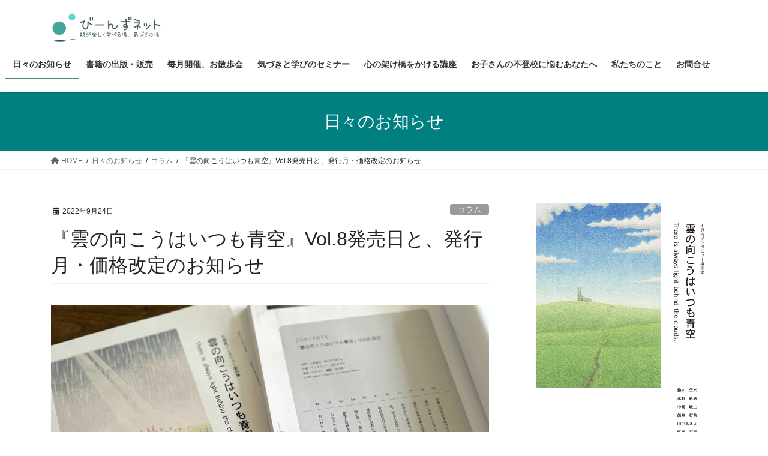

--- FILE ---
content_type: text/html; charset=UTF-8
request_url: https://beans-n.com/column/behind-the-clouds-vol-8-launch/
body_size: 14807
content:
<!DOCTYPE html>
<html lang="ja">
<head>
<meta charset="utf-8">
<meta http-equiv="X-UA-Compatible" content="IE=edge">
<meta name="viewport" content="width=device-width, initial-scale=1">
<title>『雲の向こうはいつも青空』Vol.8発売日と、発行月・価格改定のお知らせ | びーんずネット</title>
<meta name="keywords" content="不登校,発達障害,セミナー,講座,親業,カウンセリング" />
<link rel='dns-prefetch' href='//ajax.googleapis.com' />
<link rel='dns-prefetch' href='//s.w.org' />
<link rel="alternate" type="application/rss+xml" title="びーんずネット &raquo; フィード" href="https://beans-n.com/feed/" />
<link rel="alternate" type="application/rss+xml" title="びーんずネット &raquo; コメントフィード" href="https://beans-n.com/comments/feed/" />
<link rel="alternate" type="application/rss+xml" title="びーんずネット &raquo; 『雲の向こうはいつも青空』Vol.8発売日と、発行月・価格改定のお知らせ のコメントのフィード" href="https://beans-n.com/column/behind-the-clouds-vol-8-launch/feed/" />
<meta name="description" content="2019年3月に創刊して、半年に１冊のペースで発行してきた不登校インタビュー事例集『雲の向こうはいつも青空』。今回もたくさんの方々にご協力をいただき、おかげさまで第8号も無事に入稿。刷り上がりを待つばかりになりました。来週土曜日10月1日より一般販売を開始いたします！（定期購読会員のみなさまには自動でお届けしますので購入手続きは不要です）なお、２つ新しくお知らせもあります。年１回の発行に切り替えます『雲の向こ" />		<script type="text/javascript">
			window._wpemojiSettings = {"baseUrl":"https:\/\/s.w.org\/images\/core\/emoji\/13.0.1\/72x72\/","ext":".png","svgUrl":"https:\/\/s.w.org\/images\/core\/emoji\/13.0.1\/svg\/","svgExt":".svg","source":{"concatemoji":"https:\/\/beans-n.com\/wp-includes\/js\/wp-emoji-release.min.js?ver=5.6.16"}};
			!function(e,a,t){var n,r,o,i=a.createElement("canvas"),p=i.getContext&&i.getContext("2d");function s(e,t){var a=String.fromCharCode;p.clearRect(0,0,i.width,i.height),p.fillText(a.apply(this,e),0,0);e=i.toDataURL();return p.clearRect(0,0,i.width,i.height),p.fillText(a.apply(this,t),0,0),e===i.toDataURL()}function c(e){var t=a.createElement("script");t.src=e,t.defer=t.type="text/javascript",a.getElementsByTagName("head")[0].appendChild(t)}for(o=Array("flag","emoji"),t.supports={everything:!0,everythingExceptFlag:!0},r=0;r<o.length;r++)t.supports[o[r]]=function(e){if(!p||!p.fillText)return!1;switch(p.textBaseline="top",p.font="600 32px Arial",e){case"flag":return s([127987,65039,8205,9895,65039],[127987,65039,8203,9895,65039])?!1:!s([55356,56826,55356,56819],[55356,56826,8203,55356,56819])&&!s([55356,57332,56128,56423,56128,56418,56128,56421,56128,56430,56128,56423,56128,56447],[55356,57332,8203,56128,56423,8203,56128,56418,8203,56128,56421,8203,56128,56430,8203,56128,56423,8203,56128,56447]);case"emoji":return!s([55357,56424,8205,55356,57212],[55357,56424,8203,55356,57212])}return!1}(o[r]),t.supports.everything=t.supports.everything&&t.supports[o[r]],"flag"!==o[r]&&(t.supports.everythingExceptFlag=t.supports.everythingExceptFlag&&t.supports[o[r]]);t.supports.everythingExceptFlag=t.supports.everythingExceptFlag&&!t.supports.flag,t.DOMReady=!1,t.readyCallback=function(){t.DOMReady=!0},t.supports.everything||(n=function(){t.readyCallback()},a.addEventListener?(a.addEventListener("DOMContentLoaded",n,!1),e.addEventListener("load",n,!1)):(e.attachEvent("onload",n),a.attachEvent("onreadystatechange",function(){"complete"===a.readyState&&t.readyCallback()})),(n=t.source||{}).concatemoji?c(n.concatemoji):n.wpemoji&&n.twemoji&&(c(n.twemoji),c(n.wpemoji)))}(window,document,window._wpemojiSettings);
		</script>
		<style type="text/css">
img.wp-smiley,
img.emoji {
	display: inline !important;
	border: none !important;
	box-shadow: none !important;
	height: 1em !important;
	width: 1em !important;
	margin: 0 .07em !important;
	vertical-align: -0.1em !important;
	background: none !important;
	padding: 0 !important;
}
</style>
	<link rel='stylesheet' id='sdm-styles-css'  href='https://beans-n.com/wp-content/plugins/simple-download-monitor/css/sdm_wp_styles.css?ver=5.6.16' type='text/css' media='all' />
<link rel='stylesheet' id='wp-block-library-css'  href='https://beans-n.com/wp-includes/css/dist/block-library/style.min.css?ver=5.6.16' type='text/css' media='all' />
<link rel='stylesheet' id='contact-form-7-css'  href='https://beans-n.com/wp-content/plugins/contact-form-7/includes/css/styles.css?ver=5.0' type='text/css' media='all' />
<link rel='stylesheet' id='jquery-ui-theme-css'  href='https://ajax.googleapis.com/ajax/libs/jqueryui/1.11.4/themes/smoothness/jquery-ui.min.css?ver=1.11.4' type='text/css' media='all' />
<link rel='stylesheet' id='jquery-ui-timepicker-css'  href='https://beans-n.com/wp-content/plugins/contact-form-7-datepicker/js/jquery-ui-timepicker/jquery-ui-timepicker-addon.min.css?ver=5.6.16' type='text/css' media='all' />
<link rel='stylesheet' id='sb-type-std-css'  href='https://beans-n.com/wp-content/plugins/speech-bubble/css/sb-type-std.css?ver=5.6.16' type='text/css' media='all' />
<link rel='stylesheet' id='sb-type-fb-css'  href='https://beans-n.com/wp-content/plugins/speech-bubble/css/sb-type-fb.css?ver=5.6.16' type='text/css' media='all' />
<link rel='stylesheet' id='sb-type-fb-flat-css'  href='https://beans-n.com/wp-content/plugins/speech-bubble/css/sb-type-fb-flat.css?ver=5.6.16' type='text/css' media='all' />
<link rel='stylesheet' id='sb-type-ln-css'  href='https://beans-n.com/wp-content/plugins/speech-bubble/css/sb-type-ln.css?ver=5.6.16' type='text/css' media='all' />
<link rel='stylesheet' id='sb-type-ln-flat-css'  href='https://beans-n.com/wp-content/plugins/speech-bubble/css/sb-type-ln-flat.css?ver=5.6.16' type='text/css' media='all' />
<link rel='stylesheet' id='sb-type-pink-css'  href='https://beans-n.com/wp-content/plugins/speech-bubble/css/sb-type-pink.css?ver=5.6.16' type='text/css' media='all' />
<link rel='stylesheet' id='sb-type-rtail-css'  href='https://beans-n.com/wp-content/plugins/speech-bubble/css/sb-type-rtail.css?ver=5.6.16' type='text/css' media='all' />
<link rel='stylesheet' id='sb-type-drop-css'  href='https://beans-n.com/wp-content/plugins/speech-bubble/css/sb-type-drop.css?ver=5.6.16' type='text/css' media='all' />
<link rel='stylesheet' id='sb-type-think-css'  href='https://beans-n.com/wp-content/plugins/speech-bubble/css/sb-type-think.css?ver=5.6.16' type='text/css' media='all' />
<link rel='stylesheet' id='sb-no-br-css'  href='https://beans-n.com/wp-content/plugins/speech-bubble/css/sb-no-br.css?ver=5.6.16' type='text/css' media='all' />
<link rel='stylesheet' id='vkExUnit_common_style-css'  href='https://beans-n.com/wp-content/plugins/vk-all-in-one-expansion-unit/css/vkExUnit_style.css?ver=6.0.3' type='text/css' media='all' />
<link rel='stylesheet' id='bootstrap-4-style-css'  href='https://beans-n.com/wp-content/themes/lightning/_g2/library/bootstrap-4/css/bootstrap.min.css?ver=4.5.0' type='text/css' media='all' />
<link rel='stylesheet' id='lightning-common-style-css'  href='https://beans-n.com/wp-content/themes/lightning/_g2/assets/css/common.css?ver=15.32.1' type='text/css' media='all' />
<style id='lightning-common-style-inline-css' type='text/css'>
/* vk-mobile-nav */:root {--vk-mobile-nav-menu-btn-bg-src: url("https://beans-n.com/wp-content/themes/lightning/_g2/inc/vk-mobile-nav/package/images/vk-menu-btn-black.svg");--vk-mobile-nav-menu-btn-close-bg-src: url("https://beans-n.com/wp-content/themes/lightning/_g2/inc/vk-mobile-nav/package/images/vk-menu-close-black.svg");--vk-menu-acc-icon-open-black-bg-src: url("https://beans-n.com/wp-content/themes/lightning/_g2/inc/vk-mobile-nav/package/images/vk-menu-acc-icon-open-black.svg");--vk-menu-acc-icon-open-white-bg-src: url("https://beans-n.com/wp-content/themes/lightning/_g2/inc/vk-mobile-nav/package/images/vk-menu-acc-icon-open-white.svg");--vk-menu-acc-icon-close-black-bg-src: url("https://beans-n.com/wp-content/themes/lightning/_g2/inc/vk-mobile-nav/package/images/vk-menu-close-black.svg");--vk-menu-acc-icon-close-white-bg-src: url("https://beans-n.com/wp-content/themes/lightning/_g2/inc/vk-mobile-nav/package/images/vk-menu-close-white.svg");}
</style>
<link rel='stylesheet' id='lightning-design-style-css'  href='https://beans-n.com/wp-content/themes/lightning/_g2/design-skin/origin2/css/style.css?ver=15.32.1' type='text/css' media='all' />
<style id='lightning-design-style-inline-css' type='text/css'>
:root {--color-key:#008080;--wp--preset--color--vk-color-primary:#008080;--color-key-dark:#4d8080;}
/* ltg common custom */:root {--vk-menu-acc-btn-border-color:#333;--vk-color-primary:#008080;--vk-color-primary-dark:#4d8080;--vk-color-primary-vivid:#008d8d;--color-key:#008080;--wp--preset--color--vk-color-primary:#008080;--color-key-dark:#4d8080;}.veu_color_txt_key { color:#4d8080 ; }.veu_color_bg_key { background-color:#4d8080 ; }.veu_color_border_key { border-color:#4d8080 ; }.btn-default { border-color:#008080;color:#008080;}.btn-default:focus,.btn-default:hover { border-color:#008080;background-color: #008080; }.wp-block-search__button,.btn-primary { background-color:#008080;border-color:#4d8080; }.wp-block-search__button:focus,.wp-block-search__button:hover,.btn-primary:not(:disabled):not(.disabled):active,.btn-primary:focus,.btn-primary:hover { background-color:#4d8080;border-color:#008080; }.btn-outline-primary { color : #008080 ; border-color:#008080; }.btn-outline-primary:not(:disabled):not(.disabled):active,.btn-outline-primary:focus,.btn-outline-primary:hover { color : #fff; background-color:#008080;border-color:#4d8080; }a { color:#337ab7; }
.tagcloud a:before { font-family: "Font Awesome 5 Free";content: "\f02b";font-weight: bold; }
.media .media-body .media-heading a:hover { color:#008080; }@media (min-width: 768px){.gMenu > li:before,.gMenu > li.menu-item-has-children::after { border-bottom-color:#4d8080 }.gMenu li li { background-color:#4d8080 }.gMenu li li a:hover { background-color:#008080; }} /* @media (min-width: 768px) */.page-header { background-color:#008080; }h2,.mainSection-title { border-top-color:#008080; }h3:after,.subSection-title:after { border-bottom-color:#008080; }ul.page-numbers li span.page-numbers.current,.page-link dl .post-page-numbers.current { background-color:#008080; }.pager li > a { border-color:#008080;color:#008080;}.pager li > a:hover { background-color:#008080;color:#fff;}.siteFooter { border-top-color:#008080; }dt { border-left-color:#008080; }:root {--g_nav_main_acc_icon_open_url:url(https://beans-n.com/wp-content/themes/lightning/_g2/inc/vk-mobile-nav/package/images/vk-menu-acc-icon-open-black.svg);--g_nav_main_acc_icon_close_url: url(https://beans-n.com/wp-content/themes/lightning/_g2/inc/vk-mobile-nav/package/images/vk-menu-close-black.svg);--g_nav_sub_acc_icon_open_url: url(https://beans-n.com/wp-content/themes/lightning/_g2/inc/vk-mobile-nav/package/images/vk-menu-acc-icon-open-white.svg);--g_nav_sub_acc_icon_close_url: url(https://beans-n.com/wp-content/themes/lightning/_g2/inc/vk-mobile-nav/package/images/vk-menu-close-white.svg);}
</style>
<link rel='stylesheet' id='lightning-theme-style-css'  href='https://beans-n.com/wp-content/themes/lightning/style.css?ver=15.32.1' type='text/css' media='all' />
<link rel='stylesheet' id='vk-font-awesome-css'  href='https://beans-n.com/wp-content/themes/lightning/vendor/vektor-inc/font-awesome-versions/src/versions/6/css/all.min.css?ver=6.6.0' type='text/css' media='all' />
<script type='text/javascript' src='https://beans-n.com/wp-includes/js/jquery/jquery.min.js?ver=3.5.1' id='jquery-core-js'></script>
<script type='text/javascript' src='https://beans-n.com/wp-includes/js/jquery/jquery-migrate.min.js?ver=3.3.2' id='jquery-migrate-js'></script>
<script type='text/javascript' id='sdm-scripts-js-extra'>
/* <![CDATA[ */
var sdm_ajax_script = {"ajaxurl":"https:\/\/beans-n.com\/wp-admin\/admin-ajax.php"};
/* ]]> */
</script>
<script type='text/javascript' src='https://beans-n.com/wp-content/plugins/simple-download-monitor/js/sdm_wp_scripts.js?ver=5.6.16' id='sdm-scripts-js'></script>
<link rel="https://api.w.org/" href="https://beans-n.com/wp-json/" /><link rel="alternate" type="application/json" href="https://beans-n.com/wp-json/wp/v2/posts/4631" /><link rel="EditURI" type="application/rsd+xml" title="RSD" href="https://beans-n.com/xmlrpc.php?rsd" />
<link rel="wlwmanifest" type="application/wlwmanifest+xml" href="https://beans-n.com/wp-includes/wlwmanifest.xml" /> 
<meta name="generator" content="WordPress 5.6.16" />
<link rel="canonical" href="https://beans-n.com/column/behind-the-clouds-vol-8-launch/" />
<link rel='shortlink' href='https://beans-n.com/?p=4631' />
<link rel="alternate" type="application/json+oembed" href="https://beans-n.com/wp-json/oembed/1.0/embed?url=https%3A%2F%2Fbeans-n.com%2Fcolumn%2Fbehind-the-clouds-vol-8-launch%2F" />
<link rel="alternate" type="text/xml+oembed" href="https://beans-n.com/wp-json/oembed/1.0/embed?url=https%3A%2F%2Fbeans-n.com%2Fcolumn%2Fbehind-the-clouds-vol-8-launch%2F&#038;format=xml" />
<link rel="SHORTCUT ICON" HREF="http://beans-n.com/wp-content/uploads/2018/04/3d4ae4c1a4b1fb9cde65bbdebbba43d9_xxo.ico" /><style id="lightning-color-custom-for-plugins" type="text/css">/* ltg theme common */.color_key_bg,.color_key_bg_hover:hover{background-color: #008080;}.color_key_txt,.color_key_txt_hover:hover{color: #008080;}.color_key_border,.color_key_border_hover:hover{border-color: #008080;}.color_key_dark_bg,.color_key_dark_bg_hover:hover{background-color: #4d8080;}.color_key_dark_txt,.color_key_dark_txt_hover:hover{color: #4d8080;}.color_key_dark_border,.color_key_dark_border_hover:hover{border-color: #4d8080;}</style><!-- Facebook Pixel Code -->
<script>
  !function(f,b,e,v,n,t,s)
  {if(f.fbq)return;n=f.fbq=function(){n.callMethod?
  n.callMethod.apply(n,arguments):n.queue.push(arguments)};
  if(!f._fbq)f._fbq=n;n.push=n;n.loaded=!0;n.version='2.0';
  n.queue=[];t=b.createElement(e);t.async=!0;
  t.src=v;s=b.getElementsByTagName(e)[0];
  s.parentNode.insertBefore(t,s)}(window, document,'script',
  'https://connect.facebook.net/en_US/fbevents.js');
  fbq('init', '2082465195337864');
  fbq('track', 'PageView');
</script>
<noscript><img height="1" width="1" style="display:none"
  src="https://www.facebook.com/tr?id=2082465195337864&ev=PageView&noscript=1"
/></noscript>
<!-- End Facebook Pixel Code -->
<!-- [ VK All in one Expansion Unit OGP ] -->
<meta property="og:site_name" content="びーんずネット" />
<meta property="og:url" content="https://beans-n.com/column/behind-the-clouds-vol-8-launch/" />
<meta property="og:title" content="『雲の向こうはいつも青空』Vol.8発売日と、発行月・価格改定のお知らせ | びーんずネット" />
<meta property="og:description" content="2019年3月に創刊して、半年に１冊のペースで発行してきた不登校インタビュー事例集『雲の向こうはいつも青空』。今回もたくさんの方々にご協力をいただき、おかげさまで第8号も無事に入稿。刷り上がりを待つばかりになりました。来週土曜日10月1日より一般販売を開始いたします！（定期購読会員のみなさまには自動でお届けしますので購入手続きは不要です）なお、２つ新しくお知らせもあります。年１回の発行に切り替えます『雲の向こ" />
<meta property="og:type" content="article" />
<meta property="og:image" content="https://beans-n.com/wp-content/uploads/2022/09/IMG_3542-1024x768.jpeg" />
<!-- [ / VK All in one Expansion Unit OGP ] -->
<!-- [ VK All in one Expansion Unit twitter card ] -->
<meta name="twitter:card" content="summary_large_image">
<meta name="twitter:description" content="2019年3月に創刊して、半年に１冊のペースで発行してきた不登校インタビュー事例集『雲の向こうはいつも青空』。今回もたくさんの方々にご協力をいただき、おかげさまで第8号も無事に入稿。刷り上がりを待つばかりになりました。来週土曜日10月1日より一般販売を開始いたします！（定期購読会員のみなさまには自動でお届けしますので購入手続きは不要です）なお、２つ新しくお知らせもあります。年１回の発行に切り替えます『雲の向こ">
<meta name="twitter:title" content="『雲の向こうはいつも青空』Vol.8発売日と、発行月・価格改定のお知らせ | びーんずネット">
<meta name="twitter:url" content="https://beans-n.com/column/behind-the-clouds-vol-8-launch/">
<meta name="twitter:image" content="https://beans-n.com/wp-content/uploads/2022/09/IMG_3542-1024x768.jpeg">
<meta name="twitter:domain" content="beans-n.com">
<meta name="twitter:site" content="@beansnet123">
<!-- [ / VK All in one Expansion Unit twitter card ] -->
	<link rel="icon" href="https://beans-n.com/wp-content/uploads/2020/07/cropped-fa4d2952b801cff93dd2ae03922a881a-4-32x32.png" sizes="32x32" />
<link rel="icon" href="https://beans-n.com/wp-content/uploads/2020/07/cropped-fa4d2952b801cff93dd2ae03922a881a-4-192x192.png" sizes="192x192" />
<link rel="apple-touch-icon" href="https://beans-n.com/wp-content/uploads/2020/07/cropped-fa4d2952b801cff93dd2ae03922a881a-4-180x180.png" />
<meta name="msapplication-TileImage" content="https://beans-n.com/wp-content/uploads/2020/07/cropped-fa4d2952b801cff93dd2ae03922a881a-4-270x270.png" />
<!-- BEGIN GADWP v5.2.2 Universal Analytics - https://deconf.com/google-analytics-dashboard-wordpress/ -->
<script>
(function(i,s,o,g,r,a,m){i['GoogleAnalyticsObject']=r;i[r]=i[r]||function(){
	(i[r].q=i[r].q||[]).push(arguments)},i[r].l=1*new Date();a=s.createElement(o),
	m=s.getElementsByTagName(o)[0];a.async=1;a.src=g;m.parentNode.insertBefore(a,m)
})(window,document,'script','https://www.google-analytics.com/analytics.js','ga');
  ga('create', 'UA-114843383-1', 'auto');
  ga('send', 'pageview');
</script>
<!-- END GADWP Universal Analytics -->
<style type="text/css">/* VK CSS Customize */.page-template header.siteHeader { display:none; }.page-template .siteContent { margin-top:0;}SNSのシェアボタンや、フッターも非表示にしたい場合は以下も追加します/*シェアボタン*/.page-template .veu_contentAddSection{ display:none; }/*フッター*/.page-template footer{ display:none; }.lp-template-default .subSection{ display:none;}.lp-template-default .siteHeader .container{display:none;}/* End VK CSS Customize */</style>
			<script>
(function(i,s,o,g,r,a,m){i['GoogleAnalyticsObject']=r;i[r]=i[r]||function(){
(i[r].q=i[r].q||[]).push(arguments)},i[r].l=1*new Date();a=s.createElement(o),
m=s.getElementsByTagName(o)[0];a.async=1;a.src=g;m.parentNode.insertBefore(a,m)
})(window,document,'script','//www.google-analytics.com/analytics.js','ga');

ga('create', 'UA-114843383-1', 'beans-n.com');
ga('send', 'pageview');
</script>

</head>
<body class="post-template-default single single-post postid-4631 single-format-standard fa_v6_css sidebar-fix sidebar-fix-priority-top bootstrap4 device-pc">

<a class="skip-link screen-reader-text" href="#main">コンテンツへスキップ</a>
<a class="skip-link screen-reader-text" href="#vk-mobile-nav">ナビゲーションに移動</a>
<header class="siteHeader">
		<div class="container siteHeadContainer">
		<div class="navbar-header">
						<p class="navbar-brand siteHeader_logo">
			<a href="https://beans-n.com/">
				<span><img src="https://beans-n.com/wp-content/uploads/2020/07/abf5ff14f8995da441341ebfb27597bf-1.png" alt="びーんずネット" /></span>
			</a>
			</p>
					</div>

					<div id="gMenu_outer" class="gMenu_outer">
				<nav class="menu-%e3%83%a1%e3%83%8b%e3%83%a5%e3%83%bc-container"><ul id="menu-%e3%83%a1%e3%83%8b%e3%83%a5%e3%83%bc" class="menu gMenu vk-menu-acc"><li id="menu-item-656" class="menu-item menu-item-type-post_type menu-item-object-page current_page_parent"><a href="https://beans-n.com/blog/"><strong class="gMenu_name">日々のお知らせ</strong></a></li>
<li id="menu-item-5277" class="menu-item menu-item-type-post_type menu-item-object-page"><a href="https://beans-n.com/publication/"><strong class="gMenu_name">書籍の出版・販売</strong></a></li>
<li id="menu-item-4936" class="menu-item menu-item-type-post_type menu-item-object-page"><a href="https://beans-n.com/take-a-walk/"><strong class="gMenu_name">毎月開催、お散歩会</strong></a></li>
<li id="menu-item-83" class="menu-item menu-item-type-post_type menu-item-object-page menu-item-has-children"><a href="https://beans-n.com/seminar/"><strong class="gMenu_name">気づきと学びのセミナー</strong></a>
<ul class="sub-menu">
	<li id="menu-item-30" class="menu-item menu-item-type-post_type menu-item-object-page"><a href="https://beans-n.com/access-nokutica/">アクセス（nokutica）</a></li>
	<li id="menu-item-5011" class="menu-item menu-item-type-post_type menu-item-object-page"><a href="https://beans-n.com/access-kawasakishi-convention-hall/">アクセス（川崎市コンベンションホール）</a></li>
	<li id="menu-item-5962" class="menu-item menu-item-type-post_type menu-item-object-page"><a href="https://beans-n.com/access-comcity/">アクセス（コムシティ204会議室）</a></li>
</ul>
</li>
<li id="menu-item-23" class="menu-item menu-item-type-post_type menu-item-object-page menu-item-has-children"><a href="https://beans-n.com/lecture/"><strong class="gMenu_name">心の架け橋をかける講座</strong></a>
<ul class="sub-menu">
	<li id="menu-item-22" class="menu-item menu-item-type-post_type menu-item-object-page"><a href="https://beans-n.com/gordon/">親業とは</a></li>
</ul>
</li>
<li id="menu-item-332" class="menu-item menu-item-type-post_type menu-item-object-page menu-item-has-children"><a href="https://beans-n.com/counseling/"><strong class="gMenu_name">お子さんの不登校に悩むあなたへ</strong></a>
<ul class="sub-menu">
	<li id="menu-item-1290" class="menu-item menu-item-type-post_type menu-item-object-page"><a href="https://beans-n.com/mail-magazine/">「深い傾聴」を通じてあなたに届けたいこと</a></li>
</ul>
</li>
<li id="menu-item-24" class="menu-item menu-item-type-post_type menu-item-object-page menu-item-has-children"><a href="https://beans-n.com/about/"><strong class="gMenu_name">私たちのこと</strong></a>
<ul class="sub-menu">
	<li id="menu-item-21" class="menu-item menu-item-type-post_type menu-item-object-page"><a href="https://beans-n.com/profile/">プロフィール</a></li>
</ul>
</li>
<li id="menu-item-31" class="menu-item menu-item-type-post_type menu-item-object-page"><a href="https://beans-n.com/contact/"><strong class="gMenu_name">お問合せ</strong></a></li>
</ul></nav>			</div>
			</div>
	</header>

<div class="section page-header"><div class="container"><div class="row"><div class="col-md-12">
<div class="page-header_pageTitle">
日々のお知らせ</div>
</div></div></div></div><!-- [ /.page-header ] -->


<!-- [ .breadSection ] --><div class="section breadSection"><div class="container"><div class="row"><ol class="breadcrumb" itemscope itemtype="https://schema.org/BreadcrumbList"><li id="panHome" itemprop="itemListElement" itemscope itemtype="http://schema.org/ListItem"><a itemprop="item" href="https://beans-n.com/"><span itemprop="name"><i class="fa fa-home"></i> HOME</span></a><meta itemprop="position" content="1" /></li><li itemprop="itemListElement" itemscope itemtype="http://schema.org/ListItem"><a itemprop="item" href="https://beans-n.com/blog/"><span itemprop="name">日々のお知らせ</span></a><meta itemprop="position" content="2" /></li><li itemprop="itemListElement" itemscope itemtype="http://schema.org/ListItem"><a itemprop="item" href="https://beans-n.com/category/column/"><span itemprop="name">コラム</span></a><meta itemprop="position" content="3" /></li><li><span>『雲の向こうはいつも青空』Vol.8発売日と、発行月・価格改定のお知らせ</span><meta itemprop="position" content="4" /></li></ol></div></div></div><!-- [ /.breadSection ] -->

<div class="section siteContent">
<div class="container">
<div class="row">

	<div class="col mainSection mainSection-col-two baseSection vk_posts-mainSection" id="main" role="main">
				<article id="post-4631" class="entry entry-full post-4631 post type-post status-publish format-standard has-post-thumbnail hentry category-column">

	
	
		<header class="entry-header">
			<div class="entry-meta">


<span class="published entry-meta_items">2022年9月24日</span>

<span class="entry-meta_items entry-meta_updated entry-meta_hidden">/ 最終更新日時 : <span class="updated">2022年9月24日</span></span>


	
	<span class="vcard author entry-meta_items entry-meta_items_author entry-meta_hidden"><span class="fn">beansnet</span></span>



<span class="entry-meta_items entry-meta_items_term"><a href="https://beans-n.com/category/column/" class="btn btn-xs btn-primary entry-meta_items_term_button" style="background-color:#999999;border:none;">コラム</a></span>
</div>
				<h1 class="entry-title">
											『雲の向こうはいつも青空』Vol.8発売日と、発行月・価格改定のお知らせ									</h1>
		</header>

	
	
	<div class="entry-body">
				<div class="veu_autoEyeCatchBox"><img width="1024" height="768" src="https://beans-n.com/wp-content/uploads/2022/09/IMG_3542-1024x768.jpeg" class="attachment-large size-large wp-post-image" alt="" loading="lazy" srcset="https://beans-n.com/wp-content/uploads/2022/09/IMG_3542-1024x768.jpeg 1024w, https://beans-n.com/wp-content/uploads/2022/09/IMG_3542-300x225.jpeg 300w, https://beans-n.com/wp-content/uploads/2022/09/IMG_3542-768x576.jpeg 768w, https://beans-n.com/wp-content/uploads/2022/09/IMG_3542-1536x1152.jpeg 1536w, https://beans-n.com/wp-content/uploads/2022/09/IMG_3542-2048x1536.jpeg 2048w" sizes="(max-width: 1024px) 100vw, 1024px" /></div>
<p>2019年3月に創刊して、<br />
半年に１冊のペースで発行してきた<br />
不登校インタビュー事例集<br />
『雲の向こうはいつも青空』。</p>
<p>今回もたくさんの方々にご協力をいただき、<br />
おかげさまで第8号も無事に入稿。<br />
刷り上がりを待つばかりになりました。</p>
<p>来週土曜日10月1日より<br />
一般販売を開始いたします！</p>
<p>（定期購読会員のみなさまには自動で<br />
お届けしますので購入手続きは不要です）</p>
<p>なお、２つ新しくお知らせもあります。</p>
<h3>年１回の発行に切り替えます</h3>
<p>『雲の向こうはいつも青空』<br />
は2019年の創刊以来、これまで<br />
半年に一回のペースで発行してきました。</p>
<p>次号Vol.９以降の号については、<br />
年に一回の発行に切り替えます。<br />
そのぶん、不登校をテーマにした書籍の<br />
発行に力点をシフトさせていく予定です。</p>
<p>あくまでも私たちは親の立場です。<br />
別に不登校の専門家でもありません。<br />
でも私たちだからこその視点は<br />
きっとあるはずだと思っています。</p>
<p>大手出版社では取り扱わないであろう<br />
ニッチな分野で小部数で出版できるのは、<br />
家内制手工業にして産直方式で手売りする<br />
市民団体の小回りの良さでもあります。</p>
<p>単に発行頻度を減らすというより、<br />
むしろバリエーションを増やして<br />
もっと活動領域を広げていくイメージです。</p>
<p>『雲の向こうはいつも青空』Vol.9は<br />
2023年6月に発行します。<br />
その前に新しい書籍も発行する予定です。</p>
<h3>価格改定のお知らせ</h3>
<p>2022年10月1日（土）より<br />
『雲の向こうはいつも青空』の価格を<br />
下記の通り改訂いたします。</p>
<ul>
<li>旧価格　税込1100円</li>
<li>新価格　税込1320円</li>
</ul>
<p>ご承知の通り『雲の向こうはいつも青空』は<br />
2019年3月の創刊以来、<br />
半年ごとに発行を重ね来月<br />
Vol.8までラインナップが増えます。</p>
<p>私たちがひとつ、ひそかに<br />
ポリシーにしていることがあります。<br />
それは<br />
「バックナンバーも継続して売り続ける」<br />
ということです。</p>
<p>必要とされる方がいる限り、<br />
しっかり届けていきたいと思うからです。</p>
<p>ですが正直、小部数での増刷は<br />
割高で非効率です。在庫の置き場所を<br />
確保するためのレンタルスペースなど、<br />
保管料などの経費の負担も増えています。</p>
<p>安定した発行体制の維持と<br />
活動の持続可能性を勘案した結果、<br />
今回価格改定を行うことにしました。<br />
なにとぞご理解いただけましたら幸いです。</p>
<p>なお『雲の向こうはいつも青空』を<br />
定期購読されているオフラインサロン会員の<br />
みなさまの月額会費はこれまで同様で<br />
変更はありません。</p>
<p>びーんずネットでは今後も<br />
不登校をテーマに、安心と勇気につながる<br />
情報提供に努めてまいります。</p>
<p>引き続きびーんずネットの活動を<br />
応援いただけましたら幸いです。</p>
<p>よろしくお願いいたします。</p>
<p>金子（J）</p>
<p><img loading="lazy" class="alignleft size-thumbnail wp-image-902" src="https://beans-n.com/wp-content/uploads/2018/03/6df6cc1ddf07cd3523e99ab46e169890-150x150.png" alt="Jプロフィール丸" width="150" height="150" srcset="https://beans-n.com/wp-content/uploads/2018/03/6df6cc1ddf07cd3523e99ab46e169890-150x150.png 150w, https://beans-n.com/wp-content/uploads/2018/03/6df6cc1ddf07cd3523e99ab46e169890-300x300.png 300w, https://beans-n.com/wp-content/uploads/2018/03/6df6cc1ddf07cd3523e99ab46e169890.png 650w" sizes="(max-width: 150px) 100vw, 150px" /></p>
<p>&nbsp;</p>
<p><span style="font-size: 10pt;">ブログランキングに登録しています。</span><span style="font-size: 10pt;"><br />
応援いただけたら嬉しいです。クリックお願いします。</span></p>
<p><a href="//blog.with2.net/link/?1965098:2890" target="_blank" rel="noopener"><img title="不登校・ひきこもりランキング" src="https://blog.with2.net/img/banner/c/banner_1/br_c_2890_1.gif" /></a><a href="//baby.blogmura.com/futoukoubaby/ranking.html" target="_blank" rel="noopener"><img loading="lazy" src="//baby.blogmura.com/futoukoubaby/img/futoukoubaby88_31.gif" alt="にほんブログ村 子育てブログ 不登校・ひきこもり育児へ" width="88" height="31" border="0" /></a></p>
<p>&nbsp;</p>
<section class="veu_cta"><h1 class="cta_title">子どもの不登校に向き合うとき、おとなが大切にしたいこと</h1><div class="cta_body"><div class="cta_body_image cta_body_image_center"><a href="https://beansnet.thebase.in/items/79167371" target="_blank"><img src="https://beans-n.com/wp-content/uploads/2023/12/af97d5f20363eda6d794071d6d341375.jpeg" /></a></div><div class="cta_body_txt image_exist">びーんずネットの二人が大きな影響を受けた本、『子どもを信じること』。<br/><br/>その著者・田中茂樹さんをゲストにお迎えした2022年8月のびーんずネットのセミナー内容を書籍化しました。<br/><br/>「待つしかないのでしょうか？」<br/>「昼夜逆転、ゲームだらけの毎日に不安」<br/>「甘やかしと見守りの違いがわからない」<br/><br/>など、不登校の子を持つ同じような悩みを持つ方にとって、田中先生の回答は非常に参考になるはずです。</div><div class="cta_body_link"><a href="https://beansnet.thebase.in/items/79167371" class="btn btn-primary btn-block btn-lg" target="_blank">詳細を確認する</a></div></div><!-- [ /.vkExUnit_cta_body ] --></section><div class="veu_socialSet veu_contentAddSection"><script>window.twttr=(function(d,s,id){var js,fjs=d.getElementsByTagName(s)[0],t=window.twttr||{};if(d.getElementById(id))return t;js=d.createElement(s);js.id=id;js.src="https://platform.twitter.com/widgets.js";fjs.parentNode.insertBefore(js,fjs);t._e=[];t.ready=function(f){t._e.push(f);};return t;}(document,"script","twitter-wjs"));</script><ul><li class="sb_facebook sb_icon"><a href="//www.facebook.com/sharer.php?src=bm&u=https%3A%2F%2Fbeans-n.com%2Fcolumn%2Fbehind-the-clouds-vol-8-launch%2F&amp;t=%E3%80%8E%E9%9B%B2%E3%81%AE%E5%90%91%E3%81%93%E3%81%86%E3%81%AF%E3%81%84%E3%81%A4%E3%82%82%E9%9D%92%E7%A9%BA%E3%80%8FVol.8%E7%99%BA%E5%A3%B2%E6%97%A5%E3%81%A8%E3%80%81%E7%99%BA%E8%A1%8C%E6%9C%88%E3%83%BB%E4%BE%A1%E6%A0%BC%E6%94%B9%E5%AE%9A%E3%81%AE%E3%81%8A%E7%9F%A5%E3%82%89%E3%81%9B+%7C+%E3%81%B3%E3%83%BC%E3%82%93%E3%81%9A%E3%83%8D%E3%83%83%E3%83%88" target="_blank" onclick="window.open(this.href,'FBwindow','width=650,height=450,menubar=no,toolbar=no,scrollbars=yes');return false;"><span class="vk_icon_w_r_sns_fb icon_sns"></span><span class="sns_txt">Facebook</span><span class="veu_count_sns_fb"></span></a></li><li class="sb_twitter sb_icon"><a href="//twitter.com/intent/tweet?url=https%3A%2F%2Fbeans-n.com%2Fcolumn%2Fbehind-the-clouds-vol-8-launch%2F&amp;text=%E3%80%8E%E9%9B%B2%E3%81%AE%E5%90%91%E3%81%93%E3%81%86%E3%81%AF%E3%81%84%E3%81%A4%E3%82%82%E9%9D%92%E7%A9%BA%E3%80%8FVol.8%E7%99%BA%E5%A3%B2%E6%97%A5%E3%81%A8%E3%80%81%E7%99%BA%E8%A1%8C%E6%9C%88%E3%83%BB%E4%BE%A1%E6%A0%BC%E6%94%B9%E5%AE%9A%E3%81%AE%E3%81%8A%E7%9F%A5%E3%82%89%E3%81%9B+%7C+%E3%81%B3%E3%83%BC%E3%82%93%E3%81%9A%E3%83%8D%E3%83%83%E3%83%88" target="_blank" ><span class="vk_icon_w_r_sns_twitter icon_sns"></span><span class="sns_txt">twitter</span></a></li><li class="sb_hatena sb_icon"><a href="//b.hatena.ne.jp/add?mode=confirm&url=https%3A%2F%2Fbeans-n.com%2Fcolumn%2Fbehind-the-clouds-vol-8-launch%2F&amp;title=%E3%80%8E%E9%9B%B2%E3%81%AE%E5%90%91%E3%81%93%E3%81%86%E3%81%AF%E3%81%84%E3%81%A4%E3%82%82%E9%9D%92%E7%A9%BA%E3%80%8FVol.8%E7%99%BA%E5%A3%B2%E6%97%A5%E3%81%A8%E3%80%81%E7%99%BA%E8%A1%8C%E6%9C%88%E3%83%BB%E4%BE%A1%E6%A0%BC%E6%94%B9%E5%AE%9A%E3%81%AE%E3%81%8A%E7%9F%A5%E3%82%89%E3%81%9B+%7C+%E3%81%B3%E3%83%BC%E3%82%93%E3%81%9A%E3%83%8D%E3%83%83%E3%83%88" target="_blank"  onclick="window.open(this.href,'Hatenawindow','width=650,height=450,menubar=no,toolbar=no,scrollbars=yes');return false;"><span class="vk_icon_w_r_sns_hatena icon_sns"></span><span class="sns_txt">Hatena</span><span class="veu_count_sns_hb"></span></a></li><li class="sb_pocket sb_icon"><a href="//getpocket.com/edit?url=https%3A%2F%2Fbeans-n.com%2Fcolumn%2Fbehind-the-clouds-vol-8-launch%2F&title=%E3%80%8E%E9%9B%B2%E3%81%AE%E5%90%91%E3%81%93%E3%81%86%E3%81%AF%E3%81%84%E3%81%A4%E3%82%82%E9%9D%92%E7%A9%BA%E3%80%8FVol.8%E7%99%BA%E5%A3%B2%E6%97%A5%E3%81%A8%E3%80%81%E7%99%BA%E8%A1%8C%E6%9C%88%E3%83%BB%E4%BE%A1%E6%A0%BC%E6%94%B9%E5%AE%9A%E3%81%AE%E3%81%8A%E7%9F%A5%E3%82%89%E3%81%9B+%7C+%E3%81%B3%E3%83%BC%E3%82%93%E3%81%9A%E3%83%8D%E3%83%83%E3%83%88" target="_blank"  onclick="window.open(this.href,'Pokcetwindow','width=650,height=450,menubar=no,toolbar=no,scrollbars=yes');return false;"><i class="fa fa-get-pocket" aria-hidden="true"></i><span class="sns_txt">Pocket</span><span class="veu_count_sns_pocket"></span></a></li></ul></div><!-- [ /.socialSet ] -->			</div>

	
	
	
	
		<div class="entry-footer">

			<div class="entry-meta-dataList"><dl><dt>カテゴリー</dt><dd><a href="https://beans-n.com/category/column/">コラム</a></dd></dl></div>
		</div><!-- [ /.entry-footer ] -->
	
	
			
		<div id="comments" class="comments-area">
	
		
		
		
			<div id="respond" class="comment-respond">
		<h3 id="reply-title" class="comment-reply-title">コメントを残す <small><a rel="nofollow" id="cancel-comment-reply-link" href="/column/behind-the-clouds-vol-8-launch/#respond" style="display:none;">コメントをキャンセル</a></small></h3><form action="https://beans-n.com/wp-comments-post.php" method="post" id="commentform" class="comment-form"><p class="comment-notes"><span id="email-notes">メールアドレスが公開されることはありません。</span> <span class="required">*</span> が付いている欄は必須項目です</p><p class="comment-form-comment"><label for="comment">コメント</label> <textarea id="comment" name="comment" cols="45" rows="8" maxlength="65525" required="required"></textarea></p><p class="comment-form-author"><label for="author">名前 <span class="required">*</span></label> <input id="author" name="author" type="text" value="" size="30" maxlength="245" required='required' /></p>
<p class="comment-form-email"><label for="email">メール <span class="required">*</span></label> <input id="email" name="email" type="text" value="" size="30" maxlength="100" aria-describedby="email-notes" required='required' /></p>
<p class="comment-form-url"><label for="url">サイト</label> <input id="url" name="url" type="text" value="" size="30" maxlength="200" /></p>
<p class="comment-form-cookies-consent"><input id="wp-comment-cookies-consent" name="wp-comment-cookies-consent" type="checkbox" value="yes" /> <label for="wp-comment-cookies-consent">次回のコメントで使用するためブラウザーに自分の名前、メールアドレス、サイトを保存する。</label></p>
<p><img src="https://beans-n.com/wp-content/plugins/siteguard/really-simple-captcha/tmp/675324273.png" alt="CAPTCHA"></p><p><label for="siteguard_captcha">上に表示された文字を入力してください。</label><br /><input type="text" name="siteguard_captcha" id="siteguard_captcha" class="input" value="" size="10" aria-required="true" /><input type="hidden" name="siteguard_captcha_prefix" id="siteguard_captcha_prefix" value="675324273" /></p><p class="form-submit"><input name="submit" type="submit" id="submit" class="submit" value="コメントを送信" /> <input type='hidden' name='comment_post_ID' value='4631' id='comment_post_ID' />
<input type='hidden' name='comment_parent' id='comment_parent' value='0' />
</p></form>	</div><!-- #respond -->
	
		</div><!-- #comments -->
	
	
</article><!-- [ /#post-4631 ] -->


	<div class="vk_posts postNextPrev">

		<div id="post-4622" class="vk_post vk_post-postType-post card card-post card-horizontal card-sm vk_post-col-xs-12 vk_post-col-sm-12 vk_post-col-md-6 post-4622 post type-post status-publish format-standard has-post-thumbnail hentry category-event"><div class="card-horizontal-inner-row"><div class="vk_post-col-5 col-5 card-img-outer"><div class="vk_post_imgOuter" style="background-image:url(https://beans-n.com/wp-content/uploads/2022/09/f9e47d1829b74123f4631a8d14eb8b04-1024x645.jpg)"><a href="https://beans-n.com/event/seminar-20221029/"><div class="card-img-overlay"><span class="vk_post_imgOuter_singleTermLabel" style="color:#fff;background-color:#999999">イベント</span></div><img src="https://beans-n.com/wp-content/uploads/2022/09/f9e47d1829b74123f4631a8d14eb8b04-300x189.jpg" class="vk_post_imgOuter_img card-img card-img-use-bg wp-post-image" sizes="(max-width: 300px) 100vw, 300px" /></a></div><!-- [ /.vk_post_imgOuter ] --></div><!-- /.col --><div class="vk_post-col-7 col-7"><div class="vk_post_body card-body"><p class="postNextPrev_label">前の記事</p><h5 class="vk_post_title card-title"><a href="https://beans-n.com/event/seminar-20221029/">セミナー開催『子どもが不登校になって人生変わったオカンの話』</a></h5><div class="vk_post_date card-date published">2022年9月24日</div></div><!-- [ /.card-body ] --></div><!-- /.col --></div><!-- [ /.row ] --></div><!-- [ /.card ] -->
		<div id="post-4640" class="vk_post vk_post-postType-post card card-post card-horizontal card-sm vk_post-col-xs-12 vk_post-col-sm-12 vk_post-col-md-6 card-horizontal-reverse postNextPrev_next post-4640 post type-post status-publish format-standard has-post-thumbnail hentry category-column"><div class="card-horizontal-inner-row"><div class="vk_post-col-5 col-5 card-img-outer"><div class="vk_post_imgOuter" style="background-image:url(https://beans-n.com/wp-content/uploads/2022/10/fc71787a4c750a0564268320baeaadcc-1024x683.jpg)"><a href="https://beans-n.com/column/behind-the-clouds-vol8-launch/"><div class="card-img-overlay"><span class="vk_post_imgOuter_singleTermLabel" style="color:#fff;background-color:#999999">コラム</span></div><img src="https://beans-n.com/wp-content/uploads/2022/10/fc71787a4c750a0564268320baeaadcc-300x200.jpg" class="vk_post_imgOuter_img card-img card-img-use-bg wp-post-image" sizes="(max-width: 300px) 100vw, 300px" /></a></div><!-- [ /.vk_post_imgOuter ] --></div><!-- /.col --><div class="vk_post-col-7 col-7"><div class="vk_post_body card-body"><p class="postNextPrev_label">次の記事</p><h5 class="vk_post_title card-title"><a href="https://beans-n.com/column/behind-the-clouds-vol8-launch/">不登校インタビュー事例集『雲の向こうはいつも青空』Vol.8　完成しました</a></h5><div class="vk_post_date card-date published">2022年10月3日</div></div><!-- [ /.card-body ] --></div><!-- /.col --></div><!-- [ /.row ] --></div><!-- [ /.card ] -->
		</div>
					</div><!-- [ /.mainSection ] -->

			<div class="col subSection sideSection sideSection-col-two baseSection">
						<aside class="widget widget_vkexunit_banner" id="vkexunit_banner-2"><a href="https://peraichi.com/landing_pages/view/behind-the-clouds" target="_blank" ><img src="https://beans-n.com/wp-content/uploads/2025/07/349c4d185b5108a9b58092e5fd816009.png" alt="" /></a></aside><aside class="widget widget_vkexunit_banner" id="vkexunit_banner-3"><a href="http://ftk-gift.com/" target="_blank" ><img src="https://beans-n.com/wp-content/uploads/2019/04/kanekol_banner.jpg" alt="" /></a></aside><aside class="widget widget_vkexunit_fbpageplugin" id="vkexunit_fbpageplugin-2"><div class="veu_fbPagePlugin"><h1 class="widget-title subSection-title">Facebook</h1>
		<div class="fbPagePlugin_body">
			<div class="fb-page" data-href="https://www.facebook.com/oyagatanoshiku/" data-width="500"  data-height="600" data-hide-cover="false" data-show-facepile="false" data-show-posts="true">
				<div class="fb-xfbml-parse-ignore">
					<blockquote cite="https://www.facebook.com/oyagatanoshiku/">
					<a href="https://www.facebook.com/oyagatanoshiku/">Facebook page</a>
					</blockquote>
				</div>
			</div>
		</div>

		</div></aside><aside class="widget widget_vk_twitter_widget" id="vk_twitter_widget-2"><div class="vk-teitter-plugin">
	<a class="twitter-timeline" href="https://twitter.com/beansnet123?ref_src=twsrc%5Etfw" data-height="400" data-theme="light" data-link-color="#2b7bb9" data-chrome=”noheader nofooter”>
	<script async="" src="//platform.twitter.com/widgets.js" charset="utf-8"></script>
	</a>

	</div></aside>	<aside class="widget widget_wp_widget_vk_taxonomy_list" id="wp_widget_vk_taxonomy_list-2">    <div class="sideWidget widget_taxonomies widget_nav_menu">
		<h1 class="widget-title subSection-title">カテゴリー</h1>        <ul class="localNavi">
				<li class="cat-item cat-item-5"><a href="https://beans-n.com/category/event/">イベント</a>
</li>
	<li class="cat-item cat-item-11"><a href="https://beans-n.com/category/column/">コラム</a>
</li>
	<li class="cat-item cat-item-9"><a href="https://beans-n.com/category/local/">地域社会</a>
</li>
	<li class="cat-item cat-item-1"><a href="https://beans-n.com/category/%e6%9c%aa%e5%88%86%e9%a1%9e/">未分類</a>
</li>
	<li class="cat-item cat-item-12"><a href="https://beans-n.com/category/comments/">皆さんからの声</a>
</li>
	<li class="cat-item cat-item-10"><a href="https://beans-n.com/category/parent-effectiveness-training/">親業</a>
</li>
        </ul>
    </div>
	</aside>						</div><!-- [ /.subSection ] -->
	

</div><!-- [ /.row ] -->
</div><!-- [ /.container ] -->
</div><!-- [ /.siteContent ] -->



<footer class="section siteFooter">
			<div class="footerMenu">
			<div class="container">
				<nav class="menu-%e3%83%95%e3%83%83%e3%82%bf%e3%83%bc%e3%83%a1%e3%83%8b%e3%83%a5%e3%83%bc-container"><ul id="menu-%e3%83%95%e3%83%83%e3%82%bf%e3%83%bc%e3%83%a1%e3%83%8b%e3%83%a5%e3%83%bc" class="menu nav"><li id="menu-item-752" class="menu-item menu-item-type-post_type menu-item-object-page current_page_parent menu-item-752"><a href="https://beans-n.com/blog/">日々のお知らせ</a></li>
<li id="menu-item-5276" class="menu-item menu-item-type-post_type menu-item-object-page menu-item-5276"><a href="https://beans-n.com/publication/">書籍の出版・販売</a></li>
<li id="menu-item-4938" class="menu-item menu-item-type-post_type menu-item-object-page menu-item-4938"><a href="https://beans-n.com/take-a-walk/">毎月開催、お散歩会</a></li>
<li id="menu-item-751" class="menu-item menu-item-type-post_type menu-item-object-page menu-item-751"><a href="https://beans-n.com/seminar/">気づきと学びのセミナー</a></li>
<li id="menu-item-750" class="menu-item menu-item-type-post_type menu-item-object-page menu-item-750"><a href="https://beans-n.com/access-nokutica/">アクセス（nokutica）</a></li>
<li id="menu-item-5010" class="menu-item menu-item-type-post_type menu-item-object-page menu-item-5010"><a href="https://beans-n.com/access-kawasakishi-convention-hall/">アクセス（川崎市コンベンションホール）</a></li>
<li id="menu-item-5960" class="menu-item menu-item-type-post_type menu-item-object-page menu-item-5960"><a href="https://beans-n.com/access-comcity/">アクセス（コムシティ204会議室）</a></li>
<li id="menu-item-755" class="menu-item menu-item-type-post_type menu-item-object-page menu-item-755"><a href="https://beans-n.com/lecture/">心の架け橋をかける講座</a></li>
<li id="menu-item-754" class="menu-item menu-item-type-post_type menu-item-object-page menu-item-754"><a href="https://beans-n.com/gordon/">親業とは</a></li>
<li id="menu-item-749" class="menu-item menu-item-type-post_type menu-item-object-page menu-item-749"><a href="https://beans-n.com/counseling/">お子さんの不登校に悩むあなたへ</a></li>
<li id="menu-item-1288" class="menu-item menu-item-type-post_type menu-item-object-page menu-item-1288"><a href="https://beans-n.com/mail-magazine/">「深い傾聴」を通じてあなたに届けたいこと</a></li>
<li id="menu-item-748" class="menu-item menu-item-type-post_type menu-item-object-page menu-item-748"><a href="https://beans-n.com/about/">私たちのこと</a></li>
<li id="menu-item-753" class="menu-item menu-item-type-post_type menu-item-object-page menu-item-753"><a href="https://beans-n.com/profile/">プロフィール</a></li>
<li id="menu-item-701" class="menu-item menu-item-type-post_type menu-item-object-page menu-item-701"><a href="https://beans-n.com/contact/">お問合せ</a></li>
<li id="menu-item-706" class="menu-item menu-item-type-post_type menu-item-object-page menu-item-706"><a href="https://beans-n.com/privacy-policy/">プライバシーポリシー</a></li>
<li id="menu-item-718" class="menu-item menu-item-type-post_type menu-item-object-page menu-item-718"><a href="https://beans-n.com/tokuteishoutorihiki/">特定商取引法に基づく表記</a></li>
</ul></nav>			</div>
		</div>
			
	
	<div class="container sectionBox copySection text-center">
			<p>Copyright &copy; びーんずネット All Rights Reserved.</p><p>Powered by <a href="https://wordpress.org/">WordPress</a> with <a href="https://lightning.nagoya" target="_blank" title="Free WordPress Theme Lightning"> Lightning Theme</a> &amp; <a href="https://ex-unit.nagoya" target="_blank">VK All in One Expansion Unit</a> by <a href="//www.vektor-inc.co.jp" target="_blank">Vektor,Inc.</a> technology.</p>	</div>
</footer>
<div id="vk-mobile-nav-menu-btn" class="vk-mobile-nav-menu-btn">MENU</div><div class="vk-mobile-nav vk-mobile-nav-drop-in" id="vk-mobile-nav"><nav class="vk-mobile-nav-menu-outer" role="navigation"><ul id="menu-%e3%83%a1%e3%83%8b%e3%83%a5%e3%83%bc-1" class="vk-menu-acc menu"><li id="menu-item-656" class="menu-item menu-item-type-post_type menu-item-object-page current_page_parent menu-item-656"><a href="https://beans-n.com/blog/">日々のお知らせ</a></li>
<li id="menu-item-5277" class="menu-item menu-item-type-post_type menu-item-object-page menu-item-5277"><a href="https://beans-n.com/publication/">書籍の出版・販売</a></li>
<li id="menu-item-4936" class="menu-item menu-item-type-post_type menu-item-object-page menu-item-4936"><a href="https://beans-n.com/take-a-walk/">毎月開催、お散歩会</a></li>
<li id="menu-item-83" class="menu-item menu-item-type-post_type menu-item-object-page menu-item-has-children menu-item-83"><a href="https://beans-n.com/seminar/">気づきと学びのセミナー</a>
<ul class="sub-menu">
	<li id="menu-item-30" class="menu-item menu-item-type-post_type menu-item-object-page menu-item-30"><a href="https://beans-n.com/access-nokutica/">アクセス（nokutica）</a></li>
	<li id="menu-item-5011" class="menu-item menu-item-type-post_type menu-item-object-page menu-item-5011"><a href="https://beans-n.com/access-kawasakishi-convention-hall/">アクセス（川崎市コンベンションホール）</a></li>
	<li id="menu-item-5962" class="menu-item menu-item-type-post_type menu-item-object-page menu-item-5962"><a href="https://beans-n.com/access-comcity/">アクセス（コムシティ204会議室）</a></li>
</ul>
</li>
<li id="menu-item-23" class="menu-item menu-item-type-post_type menu-item-object-page menu-item-has-children menu-item-23"><a href="https://beans-n.com/lecture/">心の架け橋をかける講座</a>
<ul class="sub-menu">
	<li id="menu-item-22" class="menu-item menu-item-type-post_type menu-item-object-page menu-item-22"><a href="https://beans-n.com/gordon/">親業とは</a></li>
</ul>
</li>
<li id="menu-item-332" class="menu-item menu-item-type-post_type menu-item-object-page menu-item-has-children menu-item-332"><a href="https://beans-n.com/counseling/">お子さんの不登校に悩むあなたへ</a>
<ul class="sub-menu">
	<li id="menu-item-1290" class="menu-item menu-item-type-post_type menu-item-object-page menu-item-1290"><a href="https://beans-n.com/mail-magazine/">「深い傾聴」を通じてあなたに届けたいこと</a></li>
</ul>
</li>
<li id="menu-item-24" class="menu-item menu-item-type-post_type menu-item-object-page menu-item-has-children menu-item-24"><a href="https://beans-n.com/about/">私たちのこと</a>
<ul class="sub-menu">
	<li id="menu-item-21" class="menu-item menu-item-type-post_type menu-item-object-page menu-item-21"><a href="https://beans-n.com/profile/">プロフィール</a></li>
</ul>
</li>
<li id="menu-item-31" class="menu-item menu-item-type-post_type menu-item-object-page menu-item-31"><a href="https://beans-n.com/contact/">お問合せ</a></li>
</ul></nav></div><!-- User Heat Tag -->
<script type="text/javascript">
(function(add, cla){window['UserHeatTag']=cla;window[cla]=window[cla]||function(){(window[cla].q=window[cla].q||[]).push(arguments)},window[cla].l=1*new Date();var ul=document.createElement('script');var tag = document.getElementsByTagName('script')[0];ul.async=1;ul.src=add;tag.parentNode.insertBefore(ul,tag);})('//uh.nakanohito.jp/uhj2/uh.js', '_uhtracker');_uhtracker({id:'uhUrx10UOi'});
</script>
<!-- End User Heat Tag --><div id="fb-root"></div>
<script>(function(d, s, id) {
	var js, fjs = d.getElementsByTagName(s)[0];
	if (d.getElementById(id)) return;
	js = d.createElement(s); js.id = id;
	js.src = "//connect.facebook.net/ja_JP/sdk.js#xfbml=1&version=v2.9&appId=";
	fjs.parentNode.insertBefore(js, fjs);
}(document, 'script', 'facebook-jssdk'));</script>
	<script type='text/javascript' id='contact-form-7-js-extra'>
/* <![CDATA[ */
var wpcf7 = {"apiSettings":{"root":"https:\/\/beans-n.com\/wp-json\/contact-form-7\/v1","namespace":"contact-form-7\/v1"},"recaptcha":{"messages":{"empty":"\u3042\u306a\u305f\u304c\u30ed\u30dc\u30c3\u30c8\u3067\u306f\u306a\u3044\u3053\u3068\u3092\u8a3c\u660e\u3057\u3066\u304f\u3060\u3055\u3044\u3002"}}};
/* ]]> */
</script>
<script type='text/javascript' src='https://beans-n.com/wp-content/plugins/contact-form-7/includes/js/scripts.js?ver=5.0' id='contact-form-7-js'></script>
<script type='text/javascript' src='https://beans-n.com/wp-includes/js/jquery/ui/core.min.js?ver=1.12.1' id='jquery-ui-core-js'></script>
<script type='text/javascript' src='https://beans-n.com/wp-includes/js/jquery/ui/datepicker.min.js?ver=1.12.1' id='jquery-ui-datepicker-js'></script>
<script type='text/javascript' id='jquery-ui-datepicker-js-after'>
jQuery(document).ready(function(jQuery){jQuery.datepicker.setDefaults({"closeText":"\u9589\u3058\u308b","currentText":"\u4eca\u65e5","monthNames":["1\u6708","2\u6708","3\u6708","4\u6708","5\u6708","6\u6708","7\u6708","8\u6708","9\u6708","10\u6708","11\u6708","12\u6708"],"monthNamesShort":["1\u6708","2\u6708","3\u6708","4\u6708","5\u6708","6\u6708","7\u6708","8\u6708","9\u6708","10\u6708","11\u6708","12\u6708"],"nextText":"\u6b21","prevText":"\u524d","dayNames":["\u65e5\u66dc\u65e5","\u6708\u66dc\u65e5","\u706b\u66dc\u65e5","\u6c34\u66dc\u65e5","\u6728\u66dc\u65e5","\u91d1\u66dc\u65e5","\u571f\u66dc\u65e5"],"dayNamesShort":["\u65e5","\u6708","\u706b","\u6c34","\u6728","\u91d1","\u571f"],"dayNamesMin":["\u65e5","\u6708","\u706b","\u6c34","\u6728","\u91d1","\u571f"],"dateFormat":"yy\u5e74mm\u6708d\u65e5","firstDay":1,"isRTL":false});});
</script>
<script type='text/javascript' src='https://ajax.googleapis.com/ajax/libs/jqueryui/1.11.4/i18n/datepicker-ja.min.js?ver=1.11.4' id='jquery-ui-ja-js'></script>
<script type='text/javascript' src='https://beans-n.com/wp-content/plugins/contact-form-7-datepicker/js/jquery-ui-timepicker/jquery-ui-timepicker-addon.min.js?ver=5.6.16' id='jquery-ui-timepicker-js'></script>
<script type='text/javascript' src='https://beans-n.com/wp-content/plugins/contact-form-7-datepicker/js/jquery-ui-timepicker/i18n/jquery-ui-timepicker-ja.js?ver=5.6.16' id='jquery-ui-timepicker-ja-js'></script>
<script type='text/javascript' src='https://beans-n.com/wp-includes/js/jquery/ui/mouse.min.js?ver=1.12.1' id='jquery-ui-mouse-js'></script>
<script type='text/javascript' src='https://beans-n.com/wp-includes/js/jquery/ui/slider.min.js?ver=1.12.1' id='jquery-ui-slider-js'></script>
<script type='text/javascript' src='https://beans-n.com/wp-includes/js/jquery/ui/controlgroup.min.js?ver=1.12.1' id='jquery-ui-controlgroup-js'></script>
<script type='text/javascript' src='https://beans-n.com/wp-includes/js/jquery/ui/checkboxradio.min.js?ver=1.12.1' id='jquery-ui-checkboxradio-js'></script>
<script type='text/javascript' src='https://beans-n.com/wp-includes/js/jquery/ui/button.min.js?ver=1.12.1' id='jquery-ui-button-js'></script>
<script type='text/javascript' src='https://beans-n.com/wp-content/plugins/contact-form-7-datepicker/js/jquery-ui-sliderAccess.js?ver=5.6.16' id='jquery-ui-slider-access-js'></script>
<script type='text/javascript' src='https://beans-n.com/wp-content/themes/lightning/_g2/library/bootstrap-4/js/bootstrap.min.js?ver=4.5.0' id='bootstrap-4-js-js'></script>
<script type='text/javascript' id='lightning-js-js-extra'>
/* <![CDATA[ */
var lightningOpt = {"header_scrool":"1"};
/* ]]> */
</script>
<script type='text/javascript' src='https://beans-n.com/wp-content/themes/lightning/_g2/assets/js/lightning.min.js?ver=15.32.1' id='lightning-js-js'></script>
<script type='text/javascript' src='https://beans-n.com/wp-includes/js/comment-reply.min.js?ver=5.6.16' id='comment-reply-js'></script>
<script type='text/javascript' src='https://beans-n.com/wp-includes/js/wp-embed.min.js?ver=5.6.16' id='wp-embed-js'></script>
<script type='text/javascript' id='vkExUnit_master-js-js-extra'>
/* <![CDATA[ */
var vkExOpt = {"ajax_url":"https:\/\/beans-n.com\/wp-admin\/admin-ajax.php"};
/* ]]> */
</script>
<script type='text/javascript' src='https://beans-n.com/wp-content/plugins/vk-all-in-one-expansion-unit/js/all.min.js?ver=6.0.3' id='vkExUnit_master-js-js'></script>
</body>
</html>


--- FILE ---
content_type: text/html; charset=UTF-8
request_url: https://beans-n.com/wp-admin/admin-ajax.php
body_size: -50
content:
<html>
<head><title>503 Service Temporarily Unavailable</title></head>
<body>
<center><h1>503 Service Temporarily Unavailable</h1></center>
</body>
</html>


--- FILE ---
content_type: text/plain
request_url: https://www.google-analytics.com/j/collect?v=1&_v=j102&a=23709358&t=pageview&_s=1&dl=https%3A%2F%2Fbeans-n.com%2Fcolumn%2Fbehind-the-clouds-vol-8-launch%2F&ul=en-us%40posix&dt=%E3%80%8E%E9%9B%B2%E3%81%AE%E5%90%91%E3%81%93%E3%81%86%E3%81%AF%E3%81%84%E3%81%A4%E3%82%82%E9%9D%92%E7%A9%BA%E3%80%8FVol.8%E7%99%BA%E5%A3%B2%E6%97%A5%E3%81%A8%E3%80%81%E7%99%BA%E8%A1%8C%E6%9C%88%E3%83%BB%E4%BE%A1%E6%A0%BC%E6%94%B9%E5%AE%9A%E3%81%AE%E3%81%8A%E7%9F%A5%E3%82%89%E3%81%9B%20%7C%20%E3%81%B3%E3%83%BC%E3%82%93%E3%81%9A%E3%83%8D%E3%83%83%E3%83%88&sr=1280x720&vp=1280x720&_u=IEBAAEABAAAAACAAI~&jid=402966401&gjid=1785953765&cid=104234311.1764375668&tid=UA-114843383-1&_gid=1369921735.1764375668&_r=1&_slc=1&z=1258673080
body_size: -449
content:
2,cG-5ZNYHK5TN6